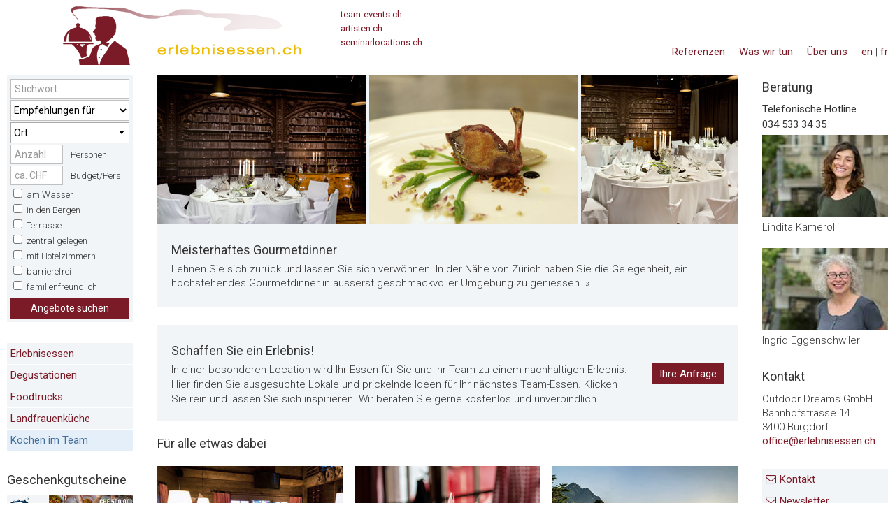

--- FILE ---
content_type: text/html;charset=UTF-8
request_url: https://www.erlebnisessen.ch/?CFID=17213491&CFTOKEN=1c2133e043705b0e-1FF44642-E950-EDF9-194EA2C9FD3C680A
body_size: 12004
content:


<!DOCTYPE html>
<!--[if lt IE 7]>      <html class="no-js lt-ie9 lt-ie8 lt-ie7 lang="de""> <![endif]-->
<!--[if IE 7]>         <html class="no-js lt-ie9 lt-ie8 lang="de""> <![endif]-->
<!--[if IE 8]>         <html class="no-js lt-ie9 lang="de""> <![endif]-->
<!--[if gt IE 8]><!--> <html class="no-js" lang="de"> <!--<![endif]-->

	<head>
		
		
		<meta charset="utf-8">
		<meta name="viewport" content="width=device-width, initial-scale=1.0, user-scalable=yes">
		<title>Erlebnisessen - Erlebnisgastronomie,Weihnachtsessen,Geburtstagsfeste</title>
		<meta name="mobile-web-app-capable" content="yes" />
		<meta name="apple-mobile-web-app-capable" content="yes" />
		<meta name="apple-mobile-web-app-status-bar-style" content="black" />
		<meta name="apple-mobile-web-app-title" content="Team Events" />
		<meta name="format-detection" content="email=no" />
		<meta name="format-detection" content="telefone=no" />
		
		<meta name="robots" content="noindex,follow,noarchive" />
		
		<meta name="description" content="Hier finden Sie ausgesuchte Lokale und prickelnde Ideen f&uuml;r Ihr n&auml;chstes Team-Essen." />
		<meta name="google-site-verification" content="6iDZ8kGRAt9Z9tPhndU4OBvXKyHaHhJOn_D2vPB3-WE" />
		<meta name="google-site-verification" content="zf39GeeaKHdJKFtLM73ZavoWZlFYuwaEqhj-NdJ1lDY" />
		<meta name="theme-color" content="#436f9a" />
		<meta name="geo.region" content="CH" />
		<meta name="geo.position" content="46.818188;8.227512" />
		<meta name="ICBM" content="46.818188, 8.227512" />

		
			<link rel="shortcut icon" type="image/x-icon" href="/favicon-ee.ico">
		

		
		<link rel="preconnect" href="//fonts.googleapis.com/" />
		<link rel="preconnect" href="//www.google-analytics.com/" />
		<link rel="preconnect" href="//cdnjs.cloudflare.com/" />
		<link rel="dns-prefetch" href="//fonts.googleapis.com/" />
		<link rel="dns-prefetch" href="//www.google-analytics.com/" />
		<link rel="dns-prefetch" href="//cdnjs.cloudflare.com/" />
<script>
		   WebFontConfig = {
			  google: {
				  families: ['Roboto:400,300,100,700,500:latin,latin-ext&display=swap','Oswald:300,400,700:latin-ext&display=swap']  
			  },
			  custom: {
				  families: ['fontawesome','familytimes','turbinado'],
				  urls: ['/0ta/css/font-awesome.min.css']
			  }
			 
		   };
		
		   (function(d) {
			  var wf = d.createElement('script'), s = d.scripts[0];
			  wf.src = '//ajax.googleapis.com/ajax/libs/webfont/1.6.26/webfont.js';
			  wf.async = true;
			  s.parentNode.insertBefore(wf, s);
		   })(document);
		</script>
		<link href="/0ta/manifest.json" rel="manifest" />
		<link href="/0ta/img/apple-icon-114x114-precomposed.png" rel="apple-touch-icon-precomposed" sizes="114x114" />
		<link href="/0ta/img/apple-touch-startup-image-320x460.png" media="(device-width: 320px)" rel="apple-touch-startup-image">
		<link href="/0ta/img/apple-touch-startup-image-640x920.png" media="(device-width: 320px) and (-webkit-device-pixel-ratio: 2)" rel="apple-touch-startup-image">
		<link href="/0ta/img/apple-touch-startup-image-768x1004.png" media="(device-width: 768px) and (orientation: portrait)" rel="apple-touch-startup-image">
		<link href="/0ta/img/apple-touch-startup-image-748x1024.png" media="(device-width: 768px) and (orientation: landscape)" rel="apple-touch-startup-image">
		<link href="/0ta/img/apple-touch-startup-image-1536x2008.png" media="(device-width: 768px) and (orientation: portrait) and (-webkit-device-pixel-ratio: 2)" rel="apple-touch-startup-image">
		<link href="/0ta/img/apple-touch-startup-image-1496x2048.png" media="(device-width: 768px) and (orientation: landscape) and (-webkit-device-pixel-ratio: 2)" rel="apple-touch-startup-image">
		
		<link href="//cdn.jsdelivr.net/npm/flexboxgrid2@7.2.1/flexboxgrid2.min.css" rel="stylesheet">
		
		
		
		
		
			<style type="text/css">
			  @font-face {
				font-family:"familytimes";
				src:url("/0ta/fonts/family-times.woff") format("woff");
				font-display:swap; 
			  }
			</style>
			
			<style type="text/css">
			  @font-face {
				font-family:"turbinado";
				src:url("/0ta/fonts/turbinado-bold.woff") format("woff");
				font-display:swap;
			  }
			</style>
		

		

		
		<link href="/0ta/css/build.css" rel="stylesheet" />
		<link href="/0ta/css/styles_ee.css" rel="stylesheet" media="screen" />
		<link href="/0ta/css/print_new_ee.css" rel="stylesheet" media="print" />
		
		
			<link rel="stylesheet" href="https://cdnjs.cloudflare.com/ajax/libs/Swiper/8.4.5/swiper-bundle.min.css" integrity="sha512-okkLcBJE+U19Dpd0QdHA1wn4YY6rW3CwaxeLJT3Jmj9ZcNSbln/VYw8UdqXRIwLX7J8PmtHs0I/FPAhozFvXKg==" crossorigin="anonymous" referrerpolicy="no-referrer" />
		
		<link href="//cdnjs.cloudflare.com/ajax/libs/featherlight/1.7.1/featherlight.min.css" rel="stylesheet" media="screen" />
		<link href="/0ta/css/tooltip.css" rel="stylesheet" media="screen" />
		

		<link href="/0ta/js/autocomplete/jquery.autocomplete.css" rel="stylesheet" type="text/css" >
		<link href="/0ta/css/select2.min.css" rel="stylesheet" />
		
		

		<script src="/0ta/js/modernizr.2.8.3.js"></script>

	
		<link rel="stylesheet" href="//cdnjs.cloudflare.com/ajax/libs/jquery-typeahead/2.11.0/jquery.typeahead.min.css" />
		
		<link rel="alternate" href="https://www.erlebnisessen.ch" hreflang="de-CH" />
		
		<link rel="alternate" href="https://www.erlebnisessen.ch/fr/" hreflang="fr-CH" />
		
		<link rel="alternate" href="https://www.erlebnisessen.ch/en/" hreflang="en" />
		
		<link rel="canonical" href="https://www.erlebnisessen.ch"/>
		

		<script>
		function setSearchAction(form){
			console.log(1)
			frm = $('#'+form);
			frm.attr('action','');
			var keyword = frm.find('*[name="s"]').val()
			var region = frm.find('*[name="r"]').val()
			var anzahl = frm.find('*[name="a"]').val()
			var e = frm.find('*[name="e"]').val()
			var kat = frm.find('*[name="u"]').val()
			var action='/de/angebote/search_'+kat+'_'+region+'_'+anzahl+'_0_'+keyword+'_'+e+'/';
			frm.attr('action',action)
			$('.sselect').on('select2:select', function (e) {
			  $.get('/0ta/inc/_ajax/setandgetstandortsession.cfm',{
					standortID: region
				},function(ret){
					frm.submit()
				})
			});
		}


		</script>
		
		

	</head>
	
	<body id="home" class="site-ee " >
		
		
			<div id="dimmer"></div>
			<div id="dimmer2">
				
					<table style="height:100%;width:100%;" class="no-print">
					<tr>
						<td style="height:100%;vertical-align:middle;text-align:center;color:white;">
							<i class="fa fa-globe fa-spin fa-3x fa-fw" style="color:white;"></i> <br/>
							Standort wird ermittelt...
						</td>
					</tr>
					</table>
				
			</div>
			<div id="dimmer3">
				<table style="height:100%;width:100%;" class="no-print">
				<tr>
					<td style="height:100%;vertical-align:middle;text-align:center;color:white;">
						<i class="fa fa-spinner fa-spin fa-3x fa-fw" style="color:white;"></i><br/><br/>
						Gutscheine werden erstellt. Bitte haben Sie etwas Geduld...
					</td>
				</tr>
				</table>
			</div>
			
			<div class="mobileHeader">
				<div class="mobileGrid">
					<a href="/" title="" class="ajax" data-ajaxurl="ajax/home.html" data-targetid="home" data-targettitle="Startseite">
						
							<img src="/0ta/img/logo_ee_tablet.jpg" width="403" height="65"  class="mobile phone-no" alt="Erlebnisessen">
						
					</a>
					<div class="phone">
						<a href="/" title="" class="ajax" data-ajaxurl="ajax/home.html" data-targetid="home" data-targettitle="Startseite" style="font-family: 'TradeGothic LT Extended';color: #7b1b27;font-weight:bold;letter-spacing:1px;font-size:14px;line-height:30px;">
							
								erlebnisessen.ch
							
						</a>
					</div>
				</div>
				<div class="mobileGridRight mobile-nav">
					<i class="fa fa-bars fa-2x"></i>
				</div>
				<form name="fSearchMain" id="fSearchMain" action="/index.cfm"  method="POST">
					<input name="s" id="SucheStichwort" placeholder="Stichwort" type="text" value="">
					<input type="hidden" name="u" value="0">
					<input type="hidden" name="e" value="0">
					<input type="hidden" name="r" value="0">
					<input type="hidden" name="a" value="0">
					<input type="hidden" name="nav" value="121">
					<input type="hidden" name="sSearch" value="">
					<input type="hidden" name="l" value="0">
					<button type="submit" class="btn-blue">
						<i class="fa fa-arrow-right"></i>
					</button>
				</form>
				<div class="mobile-sub-header phone mobile">
					
					<div class="beratungstoggler" style="float:left;">
						<strong>Beratung</strong> 034 533 34 35
					</div>
				</div>
			</div>
			<div class="printHeader">
				<img width="403" height="65" src="/0ta/img/erlebnisessen3.gif" alt="Erlebnisessen" >
			</div>
			<div class="desktopHeader">
				<div class="grid" style="display:flex;align-items:end;">

						<a href="/" title="Startseite"  class="ajax" data-ajaxurl="ajax/home.html" data-targetid="home" data-targettitle="Startseite" style="display:inline-block;">
							<h1 class="logo" >Hier finden Sie ausgesuchte Lokale und prickelnde Ideen f&uuml;r Ihr n&auml;chstes Team-Essen.</h1>
						</a>
						<div class="partner-links" style="padding-top:0;padding-bottom:0px;">
							
							<small>
							<a href="https://www.team-events.ch/de/" title="team-events.ch" target="_blank">team-events.ch</a><br>
							<a href="https://www.artisten.ch/de/" title="artisten.ch" target="_blank">artisten.ch</a><br>
							<a href="https://www.seminarlocations.ch/de/" title="seminarlocations.ch" target="_blank">seminarlocations.ch</a>
							</small>
							
						</div>

				</div>
				<nav class="gridright servicenav">
					
					

<ul class="mobile">

	
			<li><a href="/de/kontakt/" title="Kontakt" class="ajax" data-ajaxurl="ajax/page.html" data-targetid="page" data-targettitle="Kontakt"> Kontakt </a> </li>
			<li class="no-mobile"><a href="/de/newsletter-bestellen/" title="Newsletter" class="ajax" data-ajaxurl="ajax/page.html" data-targetid="page" data-targettitle="Newsletter"> Newsletter </a> </li>
			
			<li><a href="/de/referenzen/" title="Referenzen" class="ajax" data-ajaxurl="ajax/testimonials.html" data-targetid="page" data-targettitle="Referenzen"> Referenzen </a> </li>
		

</ul>

<div class="clear"></div>



	<ul>
		<li class="desktop no-mobile">
			
		</li>

		<li class="desktop no-mobile">
			
			<a title="English" href="/en/">en</a> | <a title="Français" href="/fr/">fr</a> 
		</li>
		

		
			<li class=" nav ">
				<a href="/de/ueber-uns/" title="Über uns" class="ajax" data-targetid="page" data-targettitle="Über uns">Über uns </a>
			</li>
		
			<li class=" nav ">
				<a href="/de/was-wir-tun/" title="Was wir tun" class="ajax" data-targetid="page" data-targettitle="Was wir tun">Was wir tun </a>
			</li>
		
			<li class=" nav no-mobile">
				<a href="/de/referenzen/" title="Referenzen" class="ajax" data-targetid="page" data-targettitle="Referenzen">Referenzen </a>
			</li>
		

		
	</ul>



					<div class="clear"></div>
					<div class="mobile beratungstoggler">
						<strong>Beratung</strong> <br>
						034 533 34 35
					</div>
				</nav>
				<div class="clear"></div>
			</div>
			
			
			

			<div class="wrapper">
				
				
						<aside class="grid leftFixedWidth sticky" style="right: -320px;">
							

<div class="mobileClose2"> <i class="fa fa-close fa-2x"></i> </div>


		<article class="sidebar-element phone-no">
			<div class="well-light">	
				<form method="POST" action="/index.cfm" id="fSearchMain2" name="fSearchMain">
					<table>
					<tbody>
					<tr>
						<td style="padding-bottom:0px">
							<table>
							<tbody>
							<tr>
								<td colspan="2">
																	
										<input type="text" autocomplete="off" class="suchfeld w100 " placeholder="Stichwort" name="s" id="SucheStichwort" value="">
									
								</td>
							</tr>
							<tr>
								<td colspan="2">
									<select class="changed w100 " name="u" id="SucheKategorie">
										<option value="0">Empfehlungen f&uuml;r</option>
										
											<option value="0">---------------</option>
											
												<option value="u-78">Erlebnisessen</option>
											
												<option value="u-79">Degustationen</option>
											
												<option value="u-81">Foodtrucks</option>
											
												<option value="u-83">Landfrauenküche</option>
											
										<option value="0">---------------</option>
										
												<option value="e-12">Hüttengaudi</option>
											
												<option value="e-13">Fondueplausch oder Racletteabend</option>
											
												<option value="e-11">Sommerfeste</option>
											
												<option value="e-14">Grillfeste</option>
											
												<option value="e-3">Polterabende</option>
											
												<option value="e-2">Weihnachtsessen</option>
											
									</select>
								</td>
							</tr>
							
							<tr>
								<td colspan="2">
									
		
									<select class="sselect w100" name="r">
										<option value="0">Ort</option>
									</select>
								</td>
							</tr>
							
							<tr>
								<td colspan="2">
									<input type="number" min="0" step="1" class="suchfeld " placeholder="Anzahl" value="" name="a" id="SucheAnzahl">
									&nbsp;Personen
								</td>
							</tr>
							
								<tr>
									<td colspan="2">
										<input type="number" min="0" step="1" class="" name="c" placeholder="ca. CHF" value="" style="width:75px" id="SucheBudget">
										&nbsp;Budget/Pers.
									</td>
								</tr>
								<tr>
									<td colspan="2">
										
											<input type="checkbox" class="suchfeld" name="tt" value="1"> am Wasser<br>
										
											<input type="checkbox" class="suchfeld" name="tt" value="9"> in den Bergen<br>
										
											<input type="checkbox" class="suchfeld" name="tt" value="7"> Terrasse<br>
										
											<input type="checkbox" class="suchfeld" name="tt" value="3"> zentral gelegen<br>
										
											<input type="checkbox" class="suchfeld" name="tt" value="4"> mit Hotelzimmern<br>
										
											<input type="checkbox" class="suchfeld" name="tt" value="5"> barrierefrei<br>
										
											<input type="checkbox" class="suchfeld" name="tt" value="6"> familienfreundlich<br>
										
									</td>
								</tr>
							
							<tr>
								<td class="right" colspan="2" style="padding-bottom:0px"><input type="hidden" value="121" name="nav">
									<button type="Submit" class="btn-blue w100" name="sSearch" style="margin-top:3px">Angebote suchen</button>
								</td>
							</tr>
							</tbody>
							</table>
						</td>
					</tr>
					</tbody>
					</table>
				</form>
			</div>	
		</article>
	


<article class="sidebar-element mobile phone w100">
	<h2>Sprache</h2>
	<div class="well-light nopadding">
		
			<ul>
				
					<li>
						
							<a href="/en/">English</a>
						
					</li>
				
					<li>
						
							<a href="/fr/">Français</a>
						
					</li>
				
			</ul>
		
	</div>
</article>

<article class="sidebar-element phone w100">
	<div class="well-white">
		
			<ul>
				
					<li>
						<a href="/de/ueber-uns/" title="Über uns" class="ajax " data-ajaxurl="ajax/page.html" data-targetid="page"> Über uns </a>
					</li>
				
					<li>
						<a href="/de/was-wir-tun/" title="Was wir tun" class="ajax " data-ajaxurl="ajax/page.html" data-targetid="page"> Was wir tun </a>
					</li>
				
					<li>
						<a href="/de/referenzen/" title="Referenzen" class="ajax " data-ajaxurl="ajax/page.html" data-targetid="page"> Referenzen </a>
					</li>
				
				<li>
					<a href="/de/newsletter-bestellen/" title="Newsletter " class="ajax " data-targetid="page"> Newsletter  </a>
				</li>
				
				<li>
					<a href="/de/geschenkgutscheine/" title="Geschenkgutscheine" class="ajax " data-targetid="page"> Geschenkgutscheine </a>
				</li>
				
				<li>
					<a href="/de/disclaimer/" title="Disclaimer" class="ajax " data-targetid="page"> Disclaimer </a>
				</li>
			</ul>
		
	</div>
</article>



<article class="sidebar-element">

	<div class="well-light nopadding">
		<div class="well-light nopadding navov" data-nav="Erlebnisessen,Degustationen,Foodtrucks,Landfrauenküche,">
			<ul>

				
						<li >
							<a class="ovpages" data-targetid="angebot" title="Erlebnisessen" href="/de/angebote/erlebnisessen/">
								Erlebnisessen
							</a>
						</li>
					
						<li >
							<a class="ovpages" data-targetid="angebot" title="Degustationen" href="/de/angebote/degustationen/">
								Degustationen
							</a>
						</li>
					
						<li >
							<a class="ovpages" data-targetid="angebot" title="Foodtrucks" href="/de/angebote/foodtrucks/">
								Foodtrucks
							</a>
						</li>
					
						<li >
							<a class="ovpages" data-targetid="angebot" title="Landfrauenküche" href="/de/angebote/landfrauenkueche/">
								Landfrauenküche
							</a>
						</li>
					
							<li class="telink">
							<a class="ovpages" data-targetid="angebot" title="Kochen im Team" href="http://www.team-events.ch/de/angebote/teamkochen/" target="_blank" style="color:#436f9a;">
								Kochen im Team
							</a>
						</li>
						
			</ul>
		</div>
	</div>
</article>


	<article class="sidebar-element">
		
		<div class="well-light nopadding">
			<ul>
				
	
			</ul>
		</div>
	</article>
	

	
	
	
		
		
					<div class="sidebar-element ">
						<h2>Geschenkgutscheine</h2>
						<figure>
							<a href="/de/geschenkgutscheine/" title="Geschenkgutscheine bestellen">
								
								<img alt="Geschenkgutscheine bestellen" class="w100" src="/0ta/img/nav/geschenkgutscheine180-ee.jpg">
								
								
							</a>
						</figure>
					</div>
				
						</aside>
					

					<section class="grid lightbox hidden">
						<article id="recommendFavorites" class="relative"></article>
						<article id="requestFavorites" class="relative"></article>
					</section>

					<section class="grid main" style="display: block;">
						
						<div class="desktop mobile phone">
							

<div  style="background-color:##f2f5f8;">


		<div id="header-wrapper">
	
	
	<style>
		.swiper-button-next:after,
		.swiper-button-prev:after {
			color: white;
			font-family: 'FontAwesome';
   			font-size: 25px;
			line-height:unset;
			
			background: #EFBB29;
			
   			border-radius: 100%;
   			border: 2px solid white;
		}
		.swiper-button-next:after, .swiper-rtl .swiper-button-prev:after {
			content: '\f0a9';
		}
		.swiper-button-prev:after, .swiper-rtl .swiper-button-next:after {
			content: '\f0a8';
		}
		.swiper-button-next:after,
		.swiper-button-prev:after {
			content:inherit;
		}
	</style> 
	
	<header data-targetid="angebot" data-ajaxurl="ajax/fulloffer.html" class="ajax" id="mainSection" onclick="location.href='/de/angebote/erlebnisessen/spezielles-gourmetdinner-zuerich-buchen/';" data-more="1835,1595,1056,4167,1657,1289,2053,1452,2017,1987,6645,6905,6983,1843,6366,6813,1180,6393,6226,6302,6200,6642,1613,1603,1636,1151,1609,1302,1446,1293,6616,6868,6286,1623,6356,1429,1592,6199,6383,6626,6194,6776,6203,6653,1848,1621,1599,6619,878,2028,6953,6825,1992,6617,1831,6371,4170,2041,1939,1375,6544,1757,2005,1741,6712,779,6522,1646,6328,1604,6524">
		
			<div class="swiper-container swiper" style="padding:0;width:auto;">
				<div class="swiper-wrapper">
					<div class="swiper-slide w33" style="padding:0;width:auto;margin-right:5px;">
						<img src="/uploads/img/298/spezielles-gourmetdinner-zuerich-buchen-1603.jpg" alt="Meisterhaftes Gourmetdinner" title="" style="height:213px;width:auto;" width="298" height="213">
					</div>
					<div class="swiper-slide w33" style="padding:0;width:auto;margin-right:5px;"><img src="/uploads/img/298/spezielles-gourmetdinner-zuerich-buchen-1603-8.jpg" alt="Meisterhaftes Gourmetdinner" title="" width="298" height="213"></div>
					<div class="swiper-slide w33" style="padding:0;width:auto;margin-right:5px;"><img src="/uploads/img/298/spezielles-gourmetdinner-zuerich-buchen-1603-2.jpg" style="height:213px;width:auto;" alt="Meisterhaftes Gourmetdinner" title="" width="298" height="213"></div>
					
				</div>
				
			</div>
		

	</header>
	
	
	<a data-targetid="angebot" style="padding:20px;min-height:110px;" class="well-light white overview-elem main-offer" title="zum Programm: Meisterhaftes Gourmetdinner" href="/de/angebote/erlebnisessen/spezielles-gourmetdinner-zuerich-buchen/">
		<h2>
			Meisterhaftes Gourmetdinner
		</h2>
		<p>
			Lehnen Sie sich zurück und lassen Sie sich verwöhnen. In der Nähe von Zürich haben Sie die Gelegenheit, ein hochstehendes Gourmetdinner in äusserst geschmackvoller Umgebung zu geniessen.&nbsp;&raquo;
		</p>
	</a>
		
	
		</div>
	

</div>



<div class="phone" style="width:100%;">
	
		
		<form method="post" action="/index.cfm" id="fSearchMain3" name="fSearchMain" onchange="setSearchAction('fSearchMain3');" style="margin-bottom:10px;display:none;">
			<input type="hidden" name="s" value="*" />
			<input type="hidden" name="a" value="0" />
			<input type="hidden" name="u" value="0" />
			<input type="hidden" name="e" value="0" />
			<select class="sselect w100" name="r">
				<option value="0">Ihr Standort. Z.B. Z&uuml;rich</option>
			</select>
		</form>
	
			<button onclick="location.href='/de/angebote/erlebnisessen/';void(0);" data-targetid="angebot" class="btn-blue ajax">Erlebnisessen <span>172 Angebote</span></button>
		
			<button onclick="location.href='/de/angebote/degustationen/';void(0);" data-targetid="angebot" class="btn-blue ajax">Degustationen <span>22 Angebote</span></button>
		
			<button onclick="location.href='/de/angebote/foodtrucks/';void(0);" data-targetid="angebot" class="btn-blue ajax">Foodtrucks <span>65 Angebote</span></button>
		
			<button onclick="location.href='/de/angebote/landfrauenkueche/';void(0);" data-targetid="angebot" class="btn-blue ajax">Landfrauenküche <span>5 Angebote</span></button>
		
				<button style="background:#436f9a !important;color: #e5effa !important;" class="btn-blue ajax" onclick="window.open('http://www.team-events.ch/de/angebote/teamkochen/');">
					Kochen im Team
				</button>
			


</div>

<div style="margin-top:20px;" class="grid-wrapper  reverse">
	

<style>
footer{margin-top:0;}
	.grid-wrapper .thema:nth-last-child(-n+3){
		margin-bottom:0 !important;	
	}
	div[class*='col-'] div.box{
		
		overflow:hidden;
		transition:all 0.3s ease-in-out;
		padding-bottom:0px;
		position:relative;
		font-family: 'turbinado', cursive;
		
	}
	div[class*='col-'] div.box img{
		filter:grayscale(0.3);
		transition:all 0.1s ease-out;
	}
	
	div[class*='col-'] div.box:hover h3 {
		/*font-size:1.5rem !important;*/
		color:white !important;
	}
	
	div[class*='col-'] div.box:hover img{
		transform:scale(1.2);
		filter:grayscale(0);
	}
	
	div[class*='col-'] div.box div{
		padding:50px 15px 8px 15px;	
		text-align:center;	
		width:100%;
		
		position:absolute;
		bottom:0;
		z-index:0;
		background-image: linear-gradient(rgba(0,0,0,0),rgba(0,0,0,0.6));
	}
	
	div[class*='col-'] div.box div h3{
		margin:0;
		line-height:1.1;
		letter-spacing:2px;
		font-size:2rem !important;
		color:#fff !important;
	}
	
	div[class*='col-'] div.box.colored{
		background:#f2f5f8;
		color:#436f9a;
		
	}
	
	div[class*='col-'] div.box.colored a,
	div[class*='col-'] div.box a:hover{
		color:#fff !important;
		text-decoration:underline;
	}
	
	div[class*='col-'] div.box .home-elem{
		margin:0 !important;
		
	}
	
	div[class*='col-'] div.box.center{
		text-align:center;
		display:flex;	
		align-items:center;
		justify-content:center;
	}
	.thema:hover .box{
		
	}
	
	.thema:hover .box a{
		color:#fff !important;	
	}
</style>



	
	<div style="clear:both;">
		
		<div style="display:flex;line-height:1.4;align-items:center;font-size:1.3rem;margin-bottom:20px;background:#f2f5f8;padding:20px 20px;justify-content:space-between;">
			
			
			
			<div style="padding-right:30px;">
				<h2 style="margin:5px 0 5px 0;">Schaffen Sie ein Erlebnis!</h2>
				<div style="font-size:15px;">In einer besonderen Location wird Ihr Essen für Sie und Ihr Team zu einem nachhaltigen Erlebnis. Hier finden Sie ausgesuchte Lokale und prickelnde Ideen für Ihr nächstes Team-Essen. Klicken Sie rein und lassen Sie sich inspirieren. Wir beraten Sie gerne kostenlos und unverbindlich.</div>
				
			</div>
			
			<div style="text-align:right;white-space:nowrap">
				
					
				<a class="btn-blue" style="color:white;font-size:15px;" href="/de/anfrage/">Ihre Anfrage</a>
			</div>
			
		</div>
		
	</div> 



<h2 style="line-height:1.4;">F&uuml;r alle etwas dabei</h2>

<div class="row" style="padding-top:10px;margin-bottom:20px">
	
			
				<div class="col-md-4 col-sm-6 thema " style="margin-bottom:20px !important;;">
					<div class="box">
						<a href="/de/angebote/hüttengaudi/">
							<img src="/uploads/THEE/img/Bild_1.jpg" style="width:100%;display:block;" alt="Hüttengaudi" width="298" height="213" />
							<div>
								<h3 style="margin:0;">Hüttengaudi</h3>
							</div>
						</a>
					</div>
				</div>
				
			
				<div class="col-md-4 col-sm-6 thema " style="margin-bottom:20px !important;;">
					<div class="box">
						<a href="/de/angebote/fondueplausch-oder-racletteabend/">
							<img src="/uploads/THEE/img/Fondue.jpg" style="width:100%;display:block;" alt="Fondueplausch oder Racletteabend" width="298" height="213" />
							<div>
								<h3 style="margin:0;">Fondueplausch oder Racletteabend</h3>
							</div>
						</a>
					</div>
				</div>
				
			
				<div class="col-md-4 col-sm-6 thema " style="margin-bottom:20px !important;;">
					<div class="box">
						<a href="/de/angebote/sommerfeste/">
							<img src="/uploads/THEE/img/Bild1.jpg" style="width:100%;display:block;" alt="Sommerfeste" width="298" height="213" />
							<div>
								<h3 style="margin:0;">Sommerfeste</h3>
							</div>
						</a>
					</div>
				</div>
				
			
				<div class="col-md-4 col-sm-6 thema " style="margin-bottom:20px !important;;">
					<div class="box">
						<a href="/de/angebote/grillfeste/">
							<img src="/uploads/THEE/img/Grill.jpg" style="width:100%;display:block;" alt="Grillfeste" width="298" height="213" />
							<div>
								<h3 style="margin:0;">Grillfeste</h3>
							</div>
						</a>
					</div>
				</div>
				
			
				<div class="col-md-4 col-sm-6 thema thidden" style="margin-bottom:20px !important;;">
					<div class="box">
						<a href="/de/angebote/polterabende/">
							<img src="/uploads/THEE/img/Polterabend.jpg" style="width:100%;display:block;" alt="Polterabende" width="298" height="213" />
							<div>
								<h3 style="margin:0;">Polterabende</h3>
							</div>
						</a>
					</div>
				</div>
				
			
				<div class="col-md-4 col-sm-6 thema thidden" style="margin-bottom:20px !important;;">
					<div class="box">
						<a href="/de/angebote/weihnachtsessen/">
							<img src="/uploads/THEE/img/Weihnachtsdinner.jpg" style="width:100%;display:block;" alt="Weihnachtsessen" width="298" height="213" />
							<div>
								<h3 style="margin:0;">Weihnachtsessen</h3>
							</div>
						</a>
					</div>
				</div>
				
</div> 


</div>
	
						</div>
					</section>
					
					
						<aside class="grid rightFixedWidth sticky" style="right: -320px;">
							
	<div class="mobileClose mobile phone">
		<i class="fa fa-close fa-2x"></i>
	</div>
	<div id="sidebar-wrapper">
		
			<div id="offerSidebar" class="sidebar-element" style="display: none;">
				
			</div>
		
		
		<div >
			<div class="sidebar-element favorites" style="display:none;">
				
			</div>
		</div>
		<div class="sidebar-element">
			<div class="" style="margin-top:5px;">
				<h2>Beratung</h2>
				
				
				
				
					<h3>Telefonische Hotline</h3>
					<p>
						<a href="tel:0041345333435" style="color:#333;"><strong>034 533 34 35</strong></a>
					</p>
					<img class="w100" alt="Lindita Kamerolli" src="/uploads/verm/img/Lindita_klein1.jpg" width="180" height="117">
					Lindita Kamerolli<br/><br/>
					
					<img class="w100" alt="Ingrid Eggenschwiler" src="/uploads/verm/img/Ingrid_klein1.jpg" width="180" height="117">
					Ingrid Eggenschwiler<br/>
					
			</div>
		</div>
		<div class="sidebar-element"> </div>
		<div class="sidebar-element">
			<h2>Kontakt</h2>
			<p>
				Outdoor Dreams GmbH<br>
				Bahnhofstrasse 14<br>
				3400 Burgdorf<br/>
				<a data-a="office" data-d="erlebnisessen.ch"></a>
			</p>
		</div>
		
		
		
		
			<div class="sidebar-element">
				<div class="well-light nopadding">
					<ul>
						
						<li data-icon="&#xf003">
							<a data-targetid="page" class="ajax" title="Kontakt" href="/de/kontakt/">Kontakt</a>
						</li>
						<li data-icon="&#xf003">
							<a data-targetid="page" class="ajax" title="Newsletter " href="/de/newsletter-bestellen/">Newsletter </a>
						</li>
					</ul>
				</div>
			</div>
	
			
	</div>

						</aside>
					
					<div class="clear"></div>
				
					<footer class="phone mobile no-print">
						&copy; Outdoor Dreams GmbH 2026 <br class="no-mobile phone">
						<a data-targetid="page" data-ajaxurl="ajax/page.html" class="ajax" title="Kontakt" href="/de/kontakt/">Kontakt</a>   |
						<a data-targetid="page" data-ajaxurl="ajax/page.html" class="ajax" title="Disclaimer" href="/de/disclaimer/">Disclaimer</a> |
						
							<a href="http://www.team-events.ch/de/" target="_blank" title="artisten.ch">team-events.ch</a> |
						
						<a href="http://www.seminarlocations.ch/de/" target="_blank" title="seminarlocations.ch">seminarlocations.ch</a>
					</footer>
					<footer class="desktop phone-no no-print">
						
							<div class="grid leftFixedWidth" style="right: -320px;">&nbsp;</div>
						
						<div class="grid main">

							<div class="grid main-sub-left padding" style="padding-left:0;">
								&copy; Outdoor Dreams GmbH 
								
									| erlebnisessen.ch
									
								<a data-targetid="page" class="ajax" title="Kontakt" href="/de/kontakt/">Kontakt</a>   |
								<a data-targetid="page" class="ajax" title="Disclaimer" href="/de/disclaimer/">Disclaimer</a>
								
							</div>
							<div id="listeallerangebote" class="grid main-sub-right padding">
								
								<a data-targetid="page" class="ajax" title="Liste aller Angebote" href="/de/alle-angebote/?alleangebote=1">Liste aller Angebote</a>
							</div>
							<div class="clear"></div>

						</div>
						<div class="grid rightFixedWidth" style="right: -320px;">&nbsp;</div>
						<div class="clear"></div>
					</footer>

					<div class="mobile phone favoritesFooter no-print" >
						<a class="requestFavorites" href="javascript:void(0);" data-cftoken="CFID=154028864&CFTOKEN=d42f3f10a22b4c7c-87FD2D38-ABC0-4CD7-A2006D1CBA26D01C&nav=2">
							<span>0</span> Angebot<em></em> im Warenkorb
						</a>
						<br>
						<a class="requestFavorites" title="Offerten anfordern" data-cftoken="CFID=154028864&CFTOKEN=d42f3f10a22b4c7c-87FD2D38-ABC0-4CD7-A2006D1CBA26D01C&nav=2" href="javascript:void(0);">Offerten anfordern</a> |
						
						<a class="delFavorites" title="Warenkorb leeren" href="javascript:void(0);" data-cftoken="CFID=154028864&CFTOKEN=d42f3f10a22b4c7c-87FD2D38-ABC0-4CD7-A2006D1CBA26D01C&nav=2">Warenkorb leeren</a>
					</div>

					<div class="printFooter">
						&copy; Outdoor Dreams GmbH | Bahnhofstrasse 14 | 3400 Burgdorf | 034 533 34 35 | <span data-a="office" data-d="erlebnisessen.ch"></span>  <br/>
						Besuchen Sie uns auf team-events.ch | artisten.ch | seminarlocations.ch
					</div>

				
			</div>
		

		<table id="loader" class="phone mobile no-mobile full-height-table">
		<tr>
			<td>
				<img src="/0ta/img/spinner.gif" alt="Team Events" width="16" height="16" />
			</td>
		</tr>
		</table>

		<noscript>
			<table class="full-height-table">
			<tr>
				<td>
					<img src="/0ta/img/team-events.gif" alt="Team Events" />
					<br/><br/>
					<h2>Kein Javascript aktiviert</h2>
					<h3>
						Bitte schalten Sie Javascript ein oder verwenden Sie einen javascript-fähigen Browser.<br/>
						Vielen Dank für Ihr Verständnis
					</h3>
				</td>
			</tr>
			</table>
		</noscript>

		<!--[if lt IE 8]>
			<div id="legacy-browsers">
				<table class="full-height-table">
				<tr>
					<td>
						<img src="/0ta/img/team-events.gif" alt="Team Events" />
						<br/><br/>
						<h2>Veralteter Browser</h2>
						<h3>
							Sie verwenden einen alten Internet Explorer
						</h3>
					</td>
				</tr>
				</table>
			</div>
		<![endif]-->

		
		<script src="/0ta/js/build.js"></script>
		<script src="https://cdnjs.cloudflare.com/ajax/libs/jquery-form-validator/2.3.79/jquery.form-validator.min.js"></script>
		
			<script src="https://cdnjs.cloudflare.com/ajax/libs/Swiper/8.4.5/swiper-bundle.min.js" integrity="sha512-wdUM0BxMyMC/Yem1RWDiIiXA6ssXMoxypihVEwxDc+ftznGeRu4s9Fmxl8PthpxOh5CQ0eqjqw1Q8ScgNA1moQ==" crossorigin="anonymous" referrerpolicy="no-referrer"></script>
		
		<script src="/0ta/js/jquery.move.js"></script>
		<script src="/0ta/js/jquery.swipe.js"></script>
		<script src="/0ta/js/audio.min.js"></script>
		<script src="/0ta/js/cookie.js"></script>
		<script src="/0ta/js/autocomplete/jquery.autocomplete.js"></script>
		<script src="/0ta/js/select2.min.js"></script>
		<script src="/0ta/js/i18n/de.js"></script>
		<script src="/0ta/js/autolink.js"></script>
		<script src="//cdnjs.cloudflare.com/ajax/libs/featherlight/1.7.1/featherlight.min.js"></script>
		
		
		
		<script type="text/javascript">
			var translate = [];
			translate['keinevorgemerktenevents'] = 'Warenkorb ist leer';
			translate['zufavoritenhinzugefuegt'] = 'Erfolgreich in den Warenkorb gelegt';
			translate['ausfavoritenentfernt'] = 'Erfolgreich aus dem Warenkorb entfernt';
			translate['favoritenerfolgreichgeloescht'] = 'Warenkorb ist leer';
			translate['bestendank'] = 'Besten Dank!';
			translate['bestaetigunggutscheinscreen'] = 'Wir haben Ihre Gutscheinbestellung soeben per E-Mail best&auml;tigt.';
			translate['fehlerjs'] = 'Fehler aufgetreten. &Uuml;berpr&uuml;fen Sie die get&auml;tigten Angaben und versuchen Sie es erneut.';
			translate['gpserror_1'] = 'Standortabfrage nicht freigegeben oder GPS ausgeschaltet.<br/>&Uuml;berpr&uuml;fen Sie Ihre Website Einstellungen oder versuchen Sie es &uuml;ber die Orts-Suche.';
			translate['gpserror_2'] = 'Standortdaten sind nicht verf&uuml;gbar.<br/>Versuchen Sie es &uuml;ber die Orts-Suche.';
			translate['gpserror_3'] = 'Die Standortabfrage dauerte zu lange.<br/>Versuchen Sie es &uuml;ber die Orts-Suche.';
			translate['gpserror_4'] = 'Unbekannter Fehler.<br/>Versuchen Sie es &uuml;ber die Orts-Suche.';
			translate['gpserror_5'] = 'Beim Aufl&ouml;sen des Ortes ist ein Fehler aufgetreten.';
			translate['gpsermittelterort'] = 'Ermittelter Ort: <strong>xxx</strong><br/>Resultate werden geladen...';
			translate['gpswirdermittelt'] = 'Standort wird ermittelt...';
			translate['notfound'] = 'Mit Ihren Suchkriterien konnten wir keine Angebote zu [xxx] finden';
			translate['sure'] = 'Sind Sie sicher? Alle Angebote werden aus dem Warenkorb entfernt.';
			translate['keinterminkommentar'] = 'Kommentar zum Termin wird wieder gel&ouml;scht. Weiter mit fixem Datum?';
			translate['ortermittelt'] = 'Ort wird ermittelt...';
			var langlong = 'de';
			var standort = '';
			var site = 'ee';
			var apage = 'angebote';
			var lang = 'd';
			var frontOffice = -4; 
			var preview = false; 
		</script>
		<script src="/0ta/js/scripts.min.js?token=1768896952045"></script>
		
		
		
		<script src="//cdnjs.cloudflare.com/ajax/libs/jquery-typeahead/2.11.0/jquery.typeahead.min.js"></script>	
		<script src="/0ta/js/preview.scripts.min.js"></script>
		
			<script>function init(){}</script>
			<script src="//maps.googleapis.com/maps/api/js?key=AIzaSyCHStMdZdrv96z-gM4Y5CedAE8inbPyG0E&libraries=geometry&callback=init" async defer></script>
		
		<a id="bottom"></a>
		
		
			<script type=application/ld+json>
			[{
				"@context": "https://schema.org",
				"@type": "WebSite",
				"url": "https://www.erlebnisessen.ch/",
				"potentialAction": {
					"@type": "SearchAction",
					"target": "https://www.erlebnisessen.ch/de/angebote/?s={search_term_string}",
					"query-input": "required name=search_term_string"
				}
			}]
			</script>
			<script type="application/ld+json">
			{
			  "@context": "https://schema.org",
			  "@type": "Organization",
			  "url": "https://www.erlebnisessen.ch",
			  "logo": "https://www.erlebnisessen.ch/0ta/img/artisten-ch2.gif"
			}
			</script>
			
		
		<link href="/0ta/js/autocomplete/jquery.autocomplete.css" rel="stylesheet" type="text/css" >
		<link href="/0ta/css/select2.min.css" rel="stylesheet" />
	</body>

</html>


--- FILE ---
content_type: text/css
request_url: https://www.erlebnisessen.ch/0ta/css/styles_ee.css
body_size: 11913
content:
/* http://meyerweb.com/eric/tools/css/reset/ 
   v2.0 | 20110126
   License: none (public domain)
*/

video::-webkit-media-controls-fullscreen-button {}

html, body, div, span, applet, object, iframe,
h1, h2, h3, h4, h5, h6, p, blockquote, pre,
a, abbr, acronym, address, big, cite, code,
del, dfn, em, img, ins, kbd, q, s, samp,
small, strike, strong, sub, sup, tt, var,
b, u, i, center,
dl, dt, dd, ol, ul, li,
fieldset, form, label, legend,
table, caption, tbody, tfoot, thead, tr, th, td,
article, aside, canvas, details, embed, 
figure, figcaption, footer, header, hgroup, 
menu, nav, output, ruby, section, summary,
time, mark, audio, video {
	margin: 0;
	padding: 0;
	border: 0;
	font-size: 100%;
	font: inherit;
	vertical-align: baseline;
}
/* HTML5 display-role reset for older browsers */
article, aside, details, figcaption, figure, 
footer, header, hgroup, menu, nav, section {
	display: block;
}
body {
	line-height: 1;
}
ol, ul {
	list-style: none;
}
blockquote, q {
	quotes: none;
}
blockquote:before, blockquote:after,
q:before, q:after {
	content: '';
	content: none;
}
table {
	border-collapse: collapse;
	border-spacing: 0;
	width:100%;
}

/* ========== BASICS ============================= */ 

@font-face {
    font-family: 'Trade Gothic LT Std';
    src: url('../fonts/TradeGothicLTStd-BoldExt.eot');
    src: url('../fonts/TradeGothicLTStd-BoldExt.eot?#iefix') format('embedded-opentype'),
        url('../fonts/TradeGothicLTStd-BoldExt.woff2') format('woff2'),
        url('../fonts/TradeGothicLTStd-BoldExt.woff') format('woff'),
        url('../fonts/TradeGothicLTStd-BoldExt.svg#TradeGothicLTStd-BoldExt') format('svg');
    font-weight: bold;
    font-style: normal;
    font-display: swap;
}

@font-face {
    font-family: 'TradeGothic LT Extended';
    src: url('../fonts/TradeGothicLT-Extended.eot');
    src: url('../fonts/TradeGothicLT-Extended.eot?#iefix') format('embedded-opentype'),
        url('../fonts/TradeGothicLT-Extended.woff2') format('woff2'),
        url('../fonts/TradeGothicLT-Extended.woff') format('woff'),
        url('../fonts/TradeGothicLT-Extended.svg#TradeGothicLT-Extended') format('svg');
    font-weight: normal;
    font-style: normal;
    font-display: swap;
}

*{
	box-sizing:border-box;	
}

html,
body{
	min-height:100%;
}

body{
	padding:0;
	margin:0;	
	font-family:'Roboto',helvetica,arial,sans-serif;
	font-weight:300;
	color:#333;
	font-size:15px;
	line-height:135%;
	-webkit-hyphens:auto;
	-moz-hyphens:auto;
	-ms-hyphens:auto;
	hyphens:auto;
	-webkit-overflow-scrolling:touch;

}

b, strong{
	font-weight:400;	
}

.frontoffice{
	color:#7b1b27 !important;	
}


a:link{
	text-decoration:none;
	font-weight:normal;
	color:#7b1b27;
	outline:none;
}

a:visited{
	text-decoration:none;
	font-weight:normal;
	color:#7b1b27;
}

a:hover{
	color:#7b1b27;
}

a:active{
	color:#7b1b27	
}

a.active:link{
	color:#7b1b27 !important;
}

i{
	color:#7b1b27;
}

.xdsoft_disabled_date,
.xdsoft_disabled_date:hover{
	/*background:darkred !important;	
	color:white !important;*/
	text-decoration: line-through;
}

@-webkit-keyframes color_change {
	from { background-color: #f2f5f8; }
	to { background-color: #7b1b27; }
}
@-moz-keyframes color_change {
	from { background-color: #f2f5f8; }
	to { background-color: #7b1b27; }
}
@-ms-keyframes color_change {
	from { background-color: #f2f5f8; }
	to { background-color: #7b1b27; }
}
@keyframes color_change {
	from { background-color: #f2f5f8; }
	to { background-color: #7b1b27; }
}

@-webkit-keyframes color_change2 {
	from { background-color: #7b1b27; }
	to { background-color: #f2f5f8; }
}
@-moz-keyframes color_change2 {
	from { background-color: #7b1b27; }
	to { background-color: #f2f5f8; }
}
@-ms-keyframes color_change2 {
	from { background-color: #7b1b27; }
	to { background-color: #f2f5f8; }
}
@keyframes color_change2 {
	from { background-color: #7b1b27; }
	to { background-color: #f2f5f8; }
}

@-webkit-keyframes color_change3 {
	from { background-color: #7b1b27; }
	to { background-color: #7b1b27; }
}
@-moz-keyframes color_change3 {
	from { background-color: #7b1b27; }
	to { background-color: #7b1b27; }
}
@-ms-keyframes color_change3 {
	from { background-color: #7b1b27; }
	to { background-color: #7b1b27; }
}
@keyframes color_change3 {
	from { background-color: #7b1b27; }
	to { background-color: #7b1b27; }
}

.well{
	background:#7b1b27;
	padding:5px;	
	color:white;
}

.well-light{
	background:#f2f5f8;
	padding:5px;
}

.red{
	color:white;	
	-webkit-animation: color_change 0.5s;
	-moz-animation: color_change 0.5s;
	-ms-animation: color_change 0.5s;
	-o-animation: color_change 0.5s;
	animation: color_change 0.5s;	
	animation-fill-mode: forwards;  	
}

.red a,
.red i{
	color:white;	
}

.redback{
	-webkit-animation: color_change2 0.5s;
	-moz-animation: color_change2 0.5s;
	-ms-animation: color_change2 0.5s;
	-o-animation: color_change2 0.5s;
	animation: color_change2 0.5s;	
	animation-fill-mode: forwards;  	
}

.redback a,
.redback i{
	color:#7b1b27;	
}

.redback2{
	-webkit-animation: color_change3 0.5s;
	-moz-animation: color_change3 0.5s;
	-ms-animation: color_change3 0.5s;
	-o-animation: color_change3 0.5s;
	animation: color_change3 0.5s;	
	animation-fill-mode: forwards;  	
}

.redback2 a,
.redback2 i{
	color:#7b1b27;	
}



.white{
	color:white;	
}

.nopadding{
	padding:0;	
}

#angebot aside #sidebar-wrapper{
	/*padding-top: 65px;	*/
}

aside .sidebar-element{
	margin-bottom:30px;	
}

#sidebar-wrapper .well-light ul > li{
	padding: 5px;
	padding-left: 25px;
	border-bottom: 1px solid white;
	position: relative;
}
#sidebar-wrapper .well-light ul > li:before{
	content: attr(data-icon);
	font-family: FontAwesome;
	position: absolute;
	left: 5px;
	top: 5px;
	color: #7b1b27;
}
#sidebar-wrapper .well-light ul > li.icon-red:before{
	color: rgb(186, 32, 32);
}
#sidebar-wrapper .well-light li.icon-white:before{
	color: #fff;
}

#dimmer,
#dimmer2,
#dimmer3{
	position:fixed;
	top:0;
	bottom:0;
	left:0;
	right:0;
	z-index:9999999;
	background: rgba(0,0,0,0.7);
	display:none;	
	color:white;
	font-weight:bold;
	font-size:18px;
}
#dimmer2 td,
#dimmer3 td{
	padding:15px;
}

figure{
	margin:3px 0 3px 0;	
}

h1.logo{
	font-size:24px;
	line-height:28px;
	font-weight:300;
	margin-top:-10px;	
	margin-bottom:-20px;
	margin-left:80px;	
	background: url("//www.team-events.ch/0ta/img/erlebnisessen3.gif") 0 0 no-repeat;
	float:left;
	text-indent: -9999px;
	width:342px;
	height:100px;
	
}

h1,
.h1{
	font-size:24px;
	line-height:28px;
	font-weight:400;
	margin-bottom:10px;	
}

.main h1,
.main .h1{
	margin-bottom:15px; 
}

h2{
	font-size:18px;
	line-height:24px;
	font-weight:400;
	margin-bottom:10px;		
}

h3{
	font-size:15px;
	line-height:19px;
	font-weight:400;
	margin-bottom:2px;		
}

.hidden{
	display:none;	
}

.relative{
	position:relative; 	
}

p {
    margin-bottom: 5px;
}

/* ================ GRID ======================= */ 



.wrapper,
.desktopHeader{
	min-width:320px;
	max-width:1353px;
	margin:0 auto;	
	padding:10px 10px 0 10px;
	position:relative;
}

.wrapper{
	padding-top:0;	
}

.desktopHeader{
	/*margin-bottom:35px;	*/
	min-height:108px;
}

.w100{
	width:100%;	
}

.grid{
	float:left;	
}

.gridright{
	float:right;	
}

form .w50{
	width:50%	
}

.help-block{
	display:none;	
}

.grid-wrapper .w50{
	width:50%;	
}

.grid-wrapper .w50:first-child{
	width: -webkit-calc(50% - 50px);
	width: -moz-calc(50% - 50px);
	width: calc(50% - 50px);
	margin-right:50px;
}


.grid-wrapper .w66{
	width: -webkit-calc(70% - 20px);
	width: -moz-calc(70% - 20px);
	width: calc(70% - 20px);
	margin-right:20px;
}

.grid-wrapper .w33{
	width: 30%;
}

.grid-wrapper:after{
	content:'';
	display:table;
	clear:both;	
}


.mobileGrid{
	float:left;	
}

.mobileGridRight{
	float:right;	
}

.leftFixedWidth{
	width:180px;

	
}

.rightFixedWidth{
	width:180px;	
	float:right !important;
}

.servicenav{
	width:40%;	
	padding-top:54px;
	padding-bottom:24px;
}

.servicenav ul{
	list-style:none;
	margin:0;
	padding:0;	
}

.servicenav ul li{
	float:right;
	padding-left:20px;	
}

.main,
.lightbox{
	width: -webkit-calc(100% - 430px);
	width: -moz-calc(100% - 430px);
	width: calc(100% - 430px);
	float:left;
	margin-left:35px;
	position:relative;
	margin-bottom:0;
}

body.without-navbar .main, 
body.without-navbar .lightbox {
    width: -webkit-calc(100%);
    width: -moz-calc(100%);
    width: calc(100%);
    margin-left: 0px;
}

header#mainSection .swiper-container{
	height:213px;
	width:2000px;
	overflow:hidden;
	background:##f2f5f8;	
}

header#mainSection .swiper-wrapper,
header#mainSection .swiper-slide{
	height:213px;	
}

header#mainSection .swiper-container.small{
	height:150px;
	width:2000px;
	overflow:hidden;
	background:##f2f5f8;	
}

header#mainSection .swiper-container.small .swiper-wrapper,
header#mainSection .swiper-container.small .swiper-slide{
	height:150px;	
}

#listeallerangebote{
	text-align:right;
	padding-right:0;	
}

#detailblock{
	background:#e2dfdf;
	color:#333;
	font-size:13px;	
}

header{
	background:#f2f5f8;
	/*height:213px;	*/
	overflow:hidden;
	padding-bottom:5px;
	width: -webkit-calc(100%);
	width: -moz-calc(100%);
	width: calc(100%);
}

#home header{
	/*background:#f2f5f8;*/
	cursor:pointer;
}

#home .main-offer{
	display:block;
	border:0;
	position:relative;
	top:-5px;	
}

#home .swiper-slide.w33{
	background:#f2f5f8;	
}

#home .overview-elem h2{
	margin-bottom:5px;
	margin-top:5px;
}

.main-sub-left{
	float:left;
	height:100%;
	width: -webkit-calc(100% - 303px);
	width: -moz-calc(100% - 303px);
	width: calc(100% - 303px);
}

.main-sub-right{
	width:298px;	
	float:right !important;
	height:100%;
}

.reverse .main-sub-left{
	float:right;
	height:100%;
	width: -webkit-calc(100% - 323px);
	width: -moz-calc(100% - 323px);
	width: calc(100% - 323px);
}

.reverse .main-sub-right{
	width:298px;	
	float:left !important;
	height:100%;
}

.main-nav-left{
	float:left;
	width:180px;
	margin-top:30px;
	margin-right:10px;	
}

.main-nav-left ul li{
	padding:0px 0 9px 0;
	border-bottom:1px solid silver;
	margin-bottom:9px;
}

.main-nav-left ul li a{
	display:block;
}

.main-content-right{
	width: -webkit-calc(100% - 245px);
	width: -moz-calc(100% - 245px);
	width: calc(100% - 245px);
}

.clear{
	clear:both;	
}

.padding{
	padding:10px;	
}

.btn{
	background:#7b1b27;
	border-radius:0px;
	box-shadow:none;
	-webkit-box-shadow:none;
	color:white;
	border:0;
	padding:6px 10px;
	text-align:center;	
	cursor:pointer;
	height:30px;
	font-family:'Roboto',Arial, Helvetica, sans-serif;
	font-size:14px;
}

.btn-blue{
	background:#7b1b27;  /* #7b1b27 */
	color:white;
	border-radius:0px;
	box-shadow:none;
	-webkit-box-shadow:none;
	border:0;
	padding:6px 10px;
	text-align:center;	
	cursor:pointer;
	height:30px; 
	font-family:'Roboto',Arial, Helvetica, sans-serif;
	font-size:14px;
}

.btn-blue i,
.btn i{
	color:white;
}

.right-align{
	text-align:right;	
}

.thumbs{
	list-style:none;
	margin:0;
	padding:0;		
	height:30px;
	overflow:hidden;
}

.thumbs li{
	float:left;
	margin-right:5px;
}

.thumbs li:last{
	margin-right:0px;
}

.thumbs li img.w,
.thumbs li img.h{
	height:30px;	
}

.requestOffer{
	width:100%;	
	margin-bottom:5px;
}

.mobile{
	display:none;	
}

.mobile.desktop{
		display:block;	
	}

.phone,
.small-phone{
	display:none;	
}

.mobileHeader{
	display:none;	
	position:fixed;
	left:0;
	top:0;
	right:0;
	padding:10px;
	height:60px;
	z-index:5;
	min-width:320px;
	background:white;
}

.mobileHeader img{
	max-height:40px;
}

.mobileClose{
	display:none;	
	text-align:right;
	padding:5px;
	cursor:pointer;
}

.mobileClose2{
	display:none;	
	text-align:right;
	padding:5px;
	cursor:pointer;
}

.swiper-slide.w33{
	/*width:auto;*/
	/*width: 33.333%;*/
	float:left;	
	padding-right:5px;
	position:relative;
	/*background:#f2f5f8;*/
}

.swiper-slide.w25{
	/*width:auto;*/
	/*width: 25%;*/
	float:left;	
	padding-right:5px;
	position:relative;
	/*background:#f2f5f8;*/
}

.swiper-slide.w75{
	/*width:auto;*/

	float:left;	
	padding-right:5px;
	position:relative;
	/*background:#f2f5f8;*/
}

.swiper-slide.w50{
	/*width:auto;*/

	float:left;	
	padding-right:5px;
	position:relative;
	/*background:#f2f5f8;*/
}

.swiper-slide:last-child{ 
	/*padding:0;*/
	/*background:white !important;*/
}


.swiper-slide img{
	width:calc(100%);
	-webkit-transform-style: preserve-3d;
    transform-style: preserve-3d;
	
}

.swiper-slide .play{
	position:absolute;
	cursor:pointer;
	top:0;
	right:5px;
	left:0;
	bottom:0; 
	
}

.play-video{
	position:absolute;
	top:0;
	right:0;
	left:0;
	bottom:0px; 
	display:none;
}

#tour .play-video{
	bottom:0px; 
}

.play-video{
	/*background:black;	*/
}


.play table{
	height:100%;
	width:100%;	
}

.play table tr td{
	height:100%;
	width:100%;
	vertical-align:middle;	
	text-align:center;
}

.play i{
	color:white !important;	
}


.offer-browser{
	position:relative;
	top:0px;
}

.offer-browser > div{
	margin-bottom:12px;
}

#tour,
#offerform,
#recommend{
	background:#f2f5f8 ;	
}

#offerform,
#recommend{
	margin-bottom:20px;
	padding-top:10px;
}

#offerform h2,
#recommend h2{
	margin-bottom:20px;
}


.right{
	text-align:right;	
}

.btnTour{
	width:100%;
	text-align:left;
	background:#f2f5f8;
	cursor:pointer;	
}

.btnTour i{
	color:white;
}

.close-right{
	position:absolute;
	right:10px;
	top:5px;	
	cursor:pointer;
	z-index: 9999;
}

#tour > div + div{
	width:650px;	
}




.tour-elem{
	float:left;
	width: 298px;
	margin-right: 5px;
	position:relative;
	margin-bottom:0px;
}

.tour-elem-small{
	float:left;
	width: 210px;
	margin-right: 5px;
	position:relative;
	margin-bottom:20px;	
}

.tour-elem-small img{
	max-width: 210px;
}

.normal .tour-elem:nth-child(2n+1){
	clear:both;
}

.pano .tour-elem:nth-child(2n+2){
	clear:both;
}

.pano .tour-elem-pano{
	max-width:600px;
	width:auto;
	margin-bottom:5px;	
	position:relative;
}

.tour-elem-small:nth-child(3n+1){
	clear:both;
}


.tour-caption{
	font-size:14px;
	line-height:18px;
	margin-bottom:20px;	
	
}

.tour-elem .tour-caption,
.tour-elem-pano .tour-caption{
	/*color: white;
	position: absolute;
    padding: 40px 5px 5px 10px;
    bottom: 10px;
    left: 0;
    right: 0;
    background-image: linear-gradient(to top,rgba(0,0,0,0.9) ,rgba(0,0,0,0) );*/
	
}

/*.tour-img img{
	width:100%;	
}*/

.tour-elem .tour-img{
	margin-bottom:5px;
	position:relative;
	text-align:center;
}

.tour-elem-small .tour-img,
.tour-elem-pano .tour-img{
	margin-bottom:5px;
	position:relative;
	text-align:center;
}

.swiper-container{
	cursor:pointer;
}

footer{
	margin-top:20px;
	color:#666;	
	font-size:13px;
}

footer a{
	font-weight:normal;
	font-size:13px;
}

footer .main{
	margin-bottom:0;	
}

.well ul li,
.well-light ul li{
	padding:5px;
	border-bottom:1px solid white;	
}

.well-white ul li{
	padding:5px 0 5px 0;
	border-bottom:1px solid #eee;	
}

.well ul li:last-child,
.well-light ul li:last-child,
.well-white ul li:last-child{
	border-bottom:0;	
}

.well ul li:hover{
	background:#ffffff;
}

.well-light ul li:hover,
.well-light ul li.active{
	background:#e2dfdf !important;
}

.well-light ul li ul li:hover,
.well-light ul li ul li.active{
	background:#ede2bd !important;
}

/*.well-light ul li ul li:hover a,
.well-light ul li ul li.active a{
	color:#ebdcfc !important;
}*/

.well-light ul li:hover a,
.well-light ul li.active a,
.well-light ul li:hover i,
.well-light ul li.active i{
	color:#7b1b27  !important;
}

.well ul li a,
.well-light ul li a,
.well-white ul li a{
	display:block;
}

.well-light ul li.telink{
	background:#e5effa !important;
}

.well-light ul li.telink a{
	color:#436f9a !important;
}

.well-light ul li.telink:hover,
.well-light ul li.telink.active{
	background:#d8e9fb !important;
}

.well-light ul li.telink:hover a,
.well-light ul li.telink a{
	color:#436f9a !important;
}

#notification{
	width:200px;
	padding:10px;
	background:#7b1b27; 
	text-align:center;
	color:white;
	border-radius: 5px;
	position:fixed;
	z-index:5;
	font-weight:500;
}

.fav-thumbs{
	margin-bottom:10px;	
	cursor:pointer;
}

.teblock {
    display: -webkit-flex;
    -webkit-align-items: flex-end;
    display: flex;
    align-items: flex-end;
}

.teblock div {
    width: 50%;
}

.teblock h2 {
    text-align: right;
    margin-bottom: 14px;
}

/* FORMS */

input[readonly],
select[readonly],
textarea[readonly]{
	opacity:0.6;	
}

input[type=text],input[type=date], textarea, input[type=password], input[type=number], input[type=email], input[type=search]{
	border:1px solid silver;	
	border-radius:0;
	box-shadow:none;
	-webkit-box-shadow:none;
	/*background:white;*/
	-webkit-appearance: none;
	padding:5px;
	font-family:'Roboto',Arial, Helvetica, sans-serif;
	font-size:14px;
}

input:-webkit-autofill {
    -webkit-box-shadow: 0 0 0px 1000px white inset;
	box-shadow: 0 0 0px 1000px white inset;
}

select{
	border:1px solid silver;	
	border-radius:0;
	box-shadow:none;
	-webkit-box-shadow:none;
	background:white;
	padding:5px 0 5px 0;
	font-family:'Roboto',Arial, Helvetica, sans-serif;
	font-size:14px;
}


.control-group{
	margin-bottom:10px;
}

.control-group:after{
	content:'';
	display:table;
	clear:both;	
	height:0;
	overflow:hidden;
	line-height:0;
}


.control-group .controls input[type=text],
.control-group .controls select,
.control-group .controls textarea,
.control-group .controls input[type=password],
.control-group .controls input[type=number],
.control-group .controls input[type=email]{
	padding:3px;
	width:100%;
	border-radius:0;
	/*box-shadow:none;
	-webkit-box-shadow:none;*/
	/*background:white;*/
	border-color:#ccc;
}

.control-group .controls textarea{
	min-height:40px;	
}

.control-group .controls textarea[name=kommentar]{
	min-height:133px;	
}

.control-group label{
	float:left;
	width:150px;
	margin-bottom:5px;
}

.control-group.wrap label{
	float:none;
	display:block;
	margin-bottom:13px;
}

.control-group label span{
	color:#7b1b27;
}

.control-group .controls{
	float:left;
	width: -webkit-calc(100% - 150px);
	width: -moz-calc(100% - 150px);
	width: calc(100% - 150px);
}

.control-group.wrap .controls{
	float:none;
	width: 100%;
}

.form-error{
	font-size:0;
	line-height:0;
	height:0;
	margin:0;
	color:#7b1b27;	
}

li.active a{
	color:#F3CC41 !important;	
	font-weight:500;
}

li.active{
	background-color:#fff !important;	
}

#angebot section{
	top:0px;	
}

#angebot.detail section{
	/*top:-35px;*/
}

#det ul{
	list-style-type:inherit;
	margin-left:17px;
	padding:0;
}

#det ul li{
	padding-left:0px;
}

#angebot .overview-elem{
	margin-bottom:10px;
	cursor:pointer;
	display:block;
	font-weight:300;
	color:#333;
	padding-bottom:0px;
	background:#F6F7FA;
	position:relative;
}

.overview-elem:hover{
	/*color:#7b1b27 !important;*/
}

#angebot .overview-elem:last-child{
	border-bottom:0;
}


#page .overview-elem .ov-1,
#angebot .overview-elem .ov-1{
	width:130px; 
	margin-right:10px;
	position:relative;
}

#page .overview-elem .ov-1 img,
#angebot .overview-elem .ov-1 img{
	width:100%;
	display:block;
}

#page .overview-elem .ov-2,
#testimonials .overview-elem .ov-2,
#angebot .overview-elem .ov-2{
	width: -webkit-calc(100% - 370px);
	width: -moz-calc(100% - 370px);
	width: calc(100% - 370px);
	/*font-size:13px;
	line-height:17px;*/
	margin-right:10px;
	padding-top:5px;
}

.ov-2 p{
	margin-bottom:0 !important;	
}

#page .overview-elem .ov-3,
#angebot .overview-elem .ov-3{
	width:190px;
	font-size:13px;
	line-height:16px;
	margin-right:10px;
	background:#e2dfdf; /* #c5e2f4 */
	color:#333;
	min-height:93px;
}

#page .overview-elem .ov-4,
#angebot .overview-elem .ov-4{
	width:25px;
	text-align:center;
	
}

.overview-elem .ov-4 a,
.overview-elem .ov-4 i{
	color:#7b1b27 !important;
}

#angebot #overview .overview-elem .ov-2{
	width: -moz-calc(100% - 340px);
	width: -webkit-calc(100% - 340px);
	width: calc(100% - 340px);
	padding-top:5px;
}

#angebot #overview .overview-elem .ov-3{
	margin-right:0;
}

#angebot #overview h1,
#angebot #overview .h1{
	/*margin-bottom:30px;*/
}

#home .overview-elem,
#page .overview-elem{
	margin-bottom:10px;
	cursor:pointer;
	display:block;
	font-weight:300;
	color:#333;
	/*padding-bottom:15px;*/
	position:relative;
	background:#f2f5f8;
}

#home .main-sub-left .overview-elem{
	margin-right:20px;
}

#home .reverse .main-sub-left .overview-elem{
	margin-right:0px;
}


#home .overview-elem:last-child{
	border-bottom:0;
}

#home .overview-elem .ov-1,
#page .overview-elem .ov-1{
	width:130px;
	margin-right:10px;
}

#home .overview-elem .ov-1 img{
	width:100%;
	display:block;
}


#home .overview-elem .ov-2{
	width: -webkit-calc(100% - 155px);
	width: -moz-calc(100% - 155px);
	width: calc(100% - 155px);
	/*font-size:13px;
	line-height:17px;*/
	margin-right:10px;
	padding-top:5px;
}

#home #requestFavorites .overview-elem .ov-2,
#home #recommendFavorites .overview-elem .ov-2{
	width: -webkit-calc(100% - 360px) !important;
	width: -moz-calc(100% - 360px) !important;
	width: calc(100% - 360px) !important;
	/*font-size:13px;
	line-height:17px;*/
	margin-right:10px;
}

#home #requestFavorites .overview-elem .ov-3,
#home #recommendFavorites .overview-elem .ov-3{
    font-size: 13px;
    line-height: 16px;
    background: #e2dfdf;
    color: #333;
	 min-height: 93px;
	 width:190px;
}

.overview-elem:after{	
	content:'';
	display:table;
	clear:both;	
	height:0;
	overflow:hidden;
	line-height:0;
	zoom: 1;
	visibility: hidden; 
}

.overview-elem:hover{
	background-color:#e2dfdf !important;	/* #e8ecf1 */
}

.favorites{
	/*display:none;	*/
}

/*#home #offerSidebar,
#page #offerSidebar{
	display:none;	
}*/

.favoritesFooter{
	position:fixed;
	bottom:-100px;
	left:0;
	right:0;
	background:#7b1b27;
	color:white;
	padding:10px 5px;
	text-align:center;
	/*border-top:1px solid silver;*/
	z-index:5;
		
}

.favoritesFooter a{
	color:white;
}

/*.favoritesFooter span{
	color:red;
	font-weight:500;	
}*/

#recommendFavorites .padding,
#requestFavorites .padding{
	border:0 !important;	
}

.prev,
.next{
	cursor:pointer;	
}

.home-elem{
	/*font-size:13px;	
	line-height:17px;
	margin-bottom:15px;
	padding-bottom:15px;*/
	/*border-bottom:1px solid silver;*/
}

#loader{
	display:none !important;
}

.back{
	margin-bottom:12px;	
}

.back a{
	font-weight:300;
}

small,.small{
	font-size:13px;
	line-height:17px;	
}

#pagination{
	margin-bottom:20px;
}

#pagination span{
	display:bock;
	margin-right:7px;
	float:left;
	margin-bottom:20px;
}

#pagination a{
	display:bock;
	margin-right:4px;
	margin-bottom:4px;
	text-align:center;
	color:#7b1b27;
	border:1px solid #7b1b27;	
	font-size:13px;
	width:22px;
	height:22px;
	float:left;
}

#pagination a.active,
#pagination a:hover{
	background:#7b1b27;
	color:white !important;
}

.full-height-table{
	width:100%;
	height:100%;
	background:white;
	position:fixed;
	left:0;
	right:0;
	top:0;
	bottom:0;
	z-index:9999;	
}

.full-height-table td{
	vertical-align:middle;
	text-align:center;
}

.full-height-table td img{
	max-width:100%;
}

#fSearchMain{
	margin-bottom:0;	
	background:#fff;
}

#fSearchMain2{
	margin-bottom:0;	
}

#fSearchMain input.active,
#fSearchMain2 input.active,
#fSearchMain select.active,
#fSearchMain2 select.active{
	background:#e2dfdf;
}

#fSearchMain2 td{
	padding-bottom:2px;
	font-size:13px;
}

#fSearchMain2 input#SucheAnzahl{
	width:75px !important;
	margin-right:5px !important;
}

#fSearchMain2 input#SucheAnzahl,
#fSearchMain2 input#SucheBudget{
	width:75px !important;
	margin-right:5px !important;
}

.balken{
	color: white; 
	margin-bottom: 20px; 
	background: #7b1b27;	
}

.mobileHeader .beratungstoggler{
	background:#7b1b27;color:white;padding:4px;cursor:pointer;
}

.desktopHeader .beratungstoggler{
	background:#7b1b27;color:white;float:right;margin-left:30px;padding:2px 5px;position:relative;top:18px;cursor:pointer;
}

.printHeader{
	display:none;	
}

.partner-links{
	float:right;
	margin-left:55px;
	padding-top:15px;	
}

div.allOffers-wrapper .w33{
	width:25%;
	float:left;
	margin-bottom:20px;
}

div.allOffers-wrapper .w33 a{
	font-size:0.85em;
}

div.allOffers-wrapper .w33:nth-child(4n+1){
	content:'';
	display:table;
	clear:left;	
}

.printFooter{
	display:none;	
}

.has-error{
	color:#b94a48;	
	/*font-weight:700;*/
}

.radio.check{
	display:flex;
	align-items:center;
}

.has-error.radio.check{
	border:1px solid #b94a48;	
	background:pink;
	padding:2px;
	padding-left:4px;
}

.audiojs .scrubber {
    width: calc(100% - 170px);
	background: #ede2bd;
}

.audiojs {
    width: 30px;
    background: #7b1b27;
	background-image:none;
	height:20px;
	overflow:hidden;
	float:left;
	margin-top:5px;
}

.audiojs .progress { 
    background: #333;  
}

.track-details { margin-top:5px; height: 20px; float:left; padding: 1px 6px; color: #222; font-family: 'roboto'; font-size: 13px; line-height: 20px; width: calc(100% - 30px);overflow:hidden;}
/*.track-details:before { content: '♬ '; }*/
.track-details em { font-style: normal; color: #999; }

.audiojs .play {
    background: url("/0ta/js/player-graphics.gif") -6px -8px no-repeat;
}
.audiojs .pause {
    background: url("/0ta/js/player-graphics.gif") -6px -98px no-repeat;
}
.audiojs .loading {
    background: url("/0ta/js/player-graphics.gif") -6px -38px no-repeat;
}

.audiojs .play-pause { 
    width: 40px;
}

.mapElem{
	height:220px;	
	background:#d8e9fb;
	display:none;
	/*margin-bottom:10px;*/
	position:relative;
	top:-10px;
}

.marker{
	width:480px;
	overflow:hidden;
}

.marker > div:first-child{
	float:left;
	margin:0 10px 0 0;
	width:50%;	
}

.marker > div:nth-child(2){
	float:left;
	width:47%;
}

.marker > img{
	float:left;
	margin:0 10px 0 0;	
	width:50%;
}

::-webkit-input-placeholder { /* WebKit, Blink, Edge */
    color:    #999;
}
:-moz-placeholder { /* Mozilla Firefox 4 to 18 */
   color:    #999;
   opacity:  1;
}
::-moz-placeholder { /* Mozilla Firefox 19+ */
   color:    #999;
   opacity:  1;
}
:-ms-input-placeholder { /* Internet Explorer 10-11 */
   color:    #999;
}

#noflash{
	display:none;
}

@media all and (min-width:1360px){
	.swiper-slide.w33 img{
		/*width:298px;	*/
	} 	
}

@media all and (min-width:1360px){
	.sticky{
		position: -webkit-sticky;
	  	position: sticky;	
		top:20px;
		z-index: 99;
	}
}

@media all and (max-width:1062px){
	.marker{
		width:300px !important;	
	}
	
	.marker > div:nth-child(2){
		width:45%;
	}
	
	.partner-links{
		display:none;
		float:none;
		margin-left:0;
		padding-top:0;
		position:absolute;
		left:225px;
		top:45px;	
		font-size:13px;
	}	
	
	.partner-links a:first-child::after{
		content:' |';
	}	
	
	.partner-links br{
		display:none;
	}	
	
	
	
	div.allOffers-wrapper .w33,
	div.allOffers-wrapper .w33:nth-child(4n+1){
		clear:none;
		width:33%;
		float:left;
		margin-bottom:20px;
	}
	
	div.allOffers-wrapper .w33:nth-child(3n+1){
		content:'';
		display:table;
		clear:left ;	
	}

	.rightFixedWidth{
		float: none !important;
		height: 100%;
		background:white;
		padding:10px; 
		overflow:auto;
		-webkit-overflow-scrolling:touch;
		position: fixed;
		right: -200px;
		top: 0;
		width: 200px;
		z-index: 99999999;
	}
	
	.main,
	.lightbox{
		width: -webkit-calc(100% - 220px);
		width: -moz-calc(100% - 220px);
		width: calc(100% - 220px);
		position:relative;
	}
	
	.consultingBtn{
		display:block;
	}
	
	.mobileClose{
		display:block;	
	}
	
	.desktop{
		display:none;	
	}
	
	.desktop.mobile{
		display:block;	
	}
	
	.mobile{
		display:block;	
	}
	
	.no-mobile{
		display:none;	
	}
	
	.sticky-buttons{
		margin-bottom:5px;	
		background:white;
	}
	
	.sticky-buttons > div{
		float:right;
		width:40%;	
	}

	.requestOffer{
		width: -webkit-calc(60% - 5px);	
		width: -moz-calc(60% - 5px);	
		width: calc(60% - 5px);	
		float:left;
		margin-right:5px;
	}
	
	.recommendOffer{
		width: -webkit-calc(33% - 5px);
		width: -moz-calc(33% - 5px);
		width: calc(33% - 5px);
		margin-right:5px;
		float:left;
		background:#7b1b27;
	}
	
	.printOffer{
		width: -webkit-calc(33% - 5px);
		width: -moz-calc(33% - 5px);
		width: calc(33% - 5px);
		margin-right:5px;
		float:left;
		background:#7b1b27;
	}
	
	.favoriteOffer{
		width:34%;
		float:right;
		background:#7b1b27;
	}
	
	
	
	
	.servicenav .clear{
		clear:none !important;	
	}
	
	.servicenav ul{
		float:right;
		margin-top:20px;	
	}
	
	.servicenav ul:nth-child(1){
		float:right;	
		border-left: 1px solid silver;
   		margin-left: 20px;
	}
	
	.servicenav ul li{
		float:none;	
	}
	
	.servicenav{
		width:45%;	
		padding-top:5px;
	}
	
	.offer-browser{
		margin-top:0;	
		position:static;
		top:0;
	}
	
	.sticky-buttons{
		background:white;
		height:30px;	
	}
	
	header,
	header > div,
	.swiper-slide img{
		/*height:190px;	*/
	}
	
	footer{
		text-align:center;
	}
	
	
	
	#angebot section,
	#angebot.detail section{
		/*top:-35px;	*/
	}
	
	
	
}

@media all and (max-width:860px){
	
	.allOffers-wrapper{
		margin-top:140px;
		margin-bottom:90px;
	}
	
	div.allOffers-wrapper .w33,
	div.allOffers-wrapper .w33:nth-child(4n+1),
	div.allOffers-wrapper .w33:nth-child(3n+1){
		clear:none;
		width:50%;
		float:left;
		margin-bottom:20px;
	}
	
	div.allOffers-wrapper .w33:nth-child(2n+1){
		content:'';
		display:table;
		clear:left;	
	}
	
	#angebot section,
	#angebot.detail section{
		top:0;	
	}
	
	section.grid.main{
		padding-top:10px;	
	}
	
	.beratungstoggler span{
		display:none;	
	}
	
	#fSearchMain{
		position:absolute;
		left:185px;
		top:84px; 
		z-index:4;	
		
		padding:10px 10px 10px 15px;
		width: -webkit-calc(100% - 185px);
		width: -moz-calc(100% - 185px);
		width: calc(100% - 185px);
		/*height:40px;*/
		overflow:hidden;
	}
	
	#fSearchMain input[type=text]{
		border:1px solid silver;
		border-radius:0;
		box-shadow:none;
		-webkit-box-shadow:none;
		background:white;
		padding:5px;
		color:#666;
		
		width: -webkit-calc(100% - 27px);
		width: -moz-calc(100% - 27px);
		width: calc(100% - 27px);
		display:inline-block;
	}
	
	#fSearchMain button{
		padding:5px;
		/*background:#d9e2eb;*/
		display:inline-block;
		border:0;
	}
	
	footer{
		position:fixed;
		bottom:0;
		left:0;
		right:0;
		background:#f2f5f8;
		padding:10px 5px;
		text-align:center;
		/*border-top:1px solid silver;*/
			
	}
	
	.gridright{
		float:none !important;	
	}
	
	.main,
	.lightbox{
		width: 100%;
		margin-left:0;
		margin-top: 140px;
		position:relative;
		margin-bottom:60px;
	}
	
	.desktopHeader{
		display:none;		
	}
	
	.mobileHeader{
		display:block;	
		height:145px;
		background:#fff;
	}
	
	.mobileHeader > div{
		float:none;
	}
	
	.mobileHeader img{
		max-height:none;
		margin-bottom:5px;
		margin-left:91px;
	}
	
	.mobile-nav{
		padding-top:5px;
		position:absolute;
		top:8px;
		right:12px;	
	}
	
	.mobile-sub-header{
		/*background: #fff none repeat scroll 0 0;*/
		color: black;
		margin: 0;
		padding: 0px;
		clear:left;
		width: 100%;
		z-index: 5;	
	}
	
	.mobileGridRight > i{
		cursor:pointer;	
	}
	
	.consultingBtn{
		top:140px;
	}
	
	.leftFixedWidth{
		background: white none repeat scroll 0 0;
		float: none !important;
		height: 100%;
		position: fixed;
		overflow:auto;
		-webkit-overflow-scrolling:touch;
		right: -320px;
		padding:40px 10px 0 10px;
		top: 0;
		width: 320px;
		z-index: 99999999;
	}
	
	.mobileClose2,
	.mobileClose{
		display: block;
		position: absolute;
		right: 5px;
		top: 5px;
	}
	
	header,
	header > div,
	.swiper-slide img{
		/*height:190px;	*/
	}
	
	.sticky-buttons{

		background:white;
		height:30px;
	}
	
	.sticky-buttons > div{
		float:right;
		width:40%;	
	}

	.requestOffer{
		width: -webkit-calc(60% - 5px);	
		width: -moz-calc(60% - 5px);	
		width: calc(60% - 5px);	
		float:left;
		margin-right:5px;
	}
	
	.recommendOffer{
		width: -webkit-calc(50% - 5px);
		width: -moz-calc(50% - 5px);
		width: calc(50% - 5px);
		margin-right:5px;
		float:left;
		background:#7b1b27;
	}
	
	.printOffer{
		display:none;
	}
	
	.favoriteOffer{
		width:50%;
		float:right;
		background:#7b1b27;
	}
	
	
	
}

@media all and (max-width:665px){
	#maptoggler,
	#anzeigen{
		display:none !important;	
	}
	#address{
		width:100px !important;	
	}
	#searchbox{
		width:190px !important;	
	}
	.marker{
		width:200px !important;
		overflow:auto;
		min-width:200px !important;
	}
	
	#raeume{
		display:none;	
	}
	
	.mobileHeader img {
		margin-left: 0; 
	}
	
	.marker > div:first-child{
		float:none;
		margin:0;
		width:100%;	
		
	}
	
	.marker > div:first-child img{
		width:100%;	
	}
	
	.marker > div:nth-child(2){
		float:none;
		width:100%;
	}
	
	.marker > img{
		float:left;
		margin:0 10px 0 0;	
		width:100%;
	}
	
	.offer-browser > div {
		margin-top:9px;	
	}
	
	.beratungstoggler span{
		display:inline;	
	}
	
	.recommendation-result + div{
		display:none;	
	}
	
	#angebot:not(.detail) section.main > div:first-child > div:first-child{
		float:left !important;
		width:calc(100% - 100px);
		display:inline;
	}
	
	#angebot:not(.detail) section.main > div:first-child > div:nth-child(2){
		float:right !important;
		width:100px;
	}
	
	.tour-elem .tour-img img,
	.tour-elem-pano .tour-img img{
		width:100%;
	
	}
	

	
	.gutschein-left{
		width:100% !important;
		max-width:none !important;
		float:none;	
	}
	
	.anfrage-left{
		width:50% !important;
		max-width:none !important;
		padding-right:5px;
	}
	
	.anfrage-left img{
		width:100% !important;
	}
	
	
	
	div.allOffers-wrapper{
		margin:100px 0 60px 0;	
	}
	
	div.allOffers-wrapper .w33,
	div.allOffers-wrapper .w33:nth-child(4n+1),
	div.allOffers-wrapper .w33:nth-child(3n+1),
	div.allOffers-wrapper .w33:nth-child(2n+1){
		clear:left;
		width:100%;
	}
	
	.swiper-slide.w33,
	.swiper-slide.w25{
		/*width:50%;	*/
	}
	
	
	
	.mobile.phone-no {
		display: none;
	}
	
	.phone{
		display:inline-block;	
	}
	
	body{
		background:#ffffff;	
	}
	
	.phone-no{
		display:none;	
	}
	
	h1,
	.h1{
		font-size:20px;
		line-height:25px;
		font-weight:400;
		margin-bottom:10px;	
	}
	
	
	
	h2{
		font-size:16px;
		line-height:20px;
		font-weight:400;
		margin-bottom:10px;		
	}
	
	.main,
	.lightbox{
		margin:90px 15px 0 0px;
		padding-bottom:60px;
		position:relative;
	}
	
	.offer-browser{
		position: absolute;
		right: 0;
		top: 0px;
		height:20px;
		width: auto !important;
		
	}
	
	.thumbs li img {
		height: 30px;
		width: auto !important;
	}
	
	.grid,
	.gridright{
		float:none !important;	
	}
	
	.swiper-slide img{
		width:100%;
		image-rendering: -webkit-optimize-contrast; /* Chrome (and Safari) */	
	}
	
	.main-sub-left{
		 width: 100%;
	}
	
	.main-sub-right{
		width:100%;	
	}
	
	.main-nav-left{
		float:none;
		width:100%;
		margin-right:0px;	
		margin-bottom:0px;
		
	}
	
	.headerimg{
		margin-bottom:10px !important;	
	}
	
	.main-nav-left ul:after{
		content:'';
		display:table;
		clear:both;	
	}
	
	.main-nav-left ul li{
		float:left;
		margin-right:10px;
		padding:0px 0 10px 0;
		border-bottom:1px solid silver;
		margin-bottom:10px;
	}
	
	.main-nav-left ul li a{
		display:block;
	}
	
	.main-content-right{
		width: 100%;
		float:none !important;
	}
	
	.mobile-nav{
		top:41px;	
		float:right !important;
	}
	
	.mobileHeader{
		height:90px;	
	}
	
	.mobileGrid{
		float:left;
	}
	
	.mobileHeader > div {
		float: left;
		font-size:14px;
	}
	
	.mobile-sub-header {
		float:right !important;
		margin:0 0px 0 0 !important;
		padding:0 !important;	
		clear:none !important;
		width:auto;
	}
	
	
	/*.mobileHeader img{
		display: block;
		margin: 0 0 20px;
		max-height: none;
		width: 300px;
	}*/
	
	.mobileGridRight{
		padding-top:7px !important;	
		/*right:15px;*/
	}
	

	
	#fSearchMain{
		position:absolute;
		left:0px;
		top:38px; 
		z-index:4;	
		background:#fff;
		padding:10px;
		padding-right:0;
		width: -webkit-calc(100% - 40px);
		width: -moz-calc(100% - 40px);
		width: calc(100% - 40px);
		display:block;
		height:40px;
		overflow:hidden;
	}
	
	#fSearchMain input[type=text]{
		border:1px solid silver;
		border-radius:0;
		box-shadow:none;
		-webkit-box-shadow:none;
		background:white;
		padding:5px;
		color:#666;
		/*height:30px;*/
		width: -webkit-calc(100% - 40px);
		width: -moz-calc(100% - 40px);
		width:calc(100% - 40px);
		display:inline-block;
	}
	
	#fSearchMain button{
		
		padding:5px;
		border:0;
		/*background:#d9e2eb;*/
		display:inline-block;
	}
	
	#tour > div + div{
		width:200px;	
		/*max-width:298px;*/
	}
	
	
	.tour-elem{
		float:none;
		width:100%;
		/*max-width:298px;*/
		margin-bottom:20px;
	}
	
	.tour-caption{
		padding:0 0px 10px 0px;
	}
	
	
	.sticky-buttons > div{
		float:right;
		width:30%;	
	}
	
	.btnTour{
		text-align:center;
	}

	.requestOffer{
		width: -webkit-calc(70% - 5px);	
		width: -moz-calc(70% - 5px);	
		width: calc(70% - 5px);	
		float:left;
		margin-right:5px;
	}
	
	.requestOffer,
	.recommendOffer,
	.favoriteOffer{	
		margin-top:5px;
	}

	header,
	header > div,
	.swiper-slide img{
		/*height:145px;	 
		width:auto;*/
	}
	
	.grid-wrapper .w50{
		width:100%;
		padding-bottom:20px;
	}
	
	.grid-wrapper .w50:first-child{
		width:100%;
		margin-right:0px;
	}
	
	/*.grid-wrapper .w50:last-child:after{
		clear:both;
	}*/
	
	
	
	
	.overview-elem .ov-1,
	.overview-elem .ov-3{
		float:left !important;
	}
	
	.overview-elem .ov-2{
		width: -webkit-calc(100% - 35px);
		width: -moz-calc(100% - 35px);
		width: calc(100% - 35px);
		/*font-size:13px;
		line-height:17px;*/
		margin-right:10px;
		float:left !important;
		
	}
	
	.overview-elem .ov-4{
		float:left !important;
	}
	
	#angebot  #overview .overview-elem .ov-2{
		width: -webkit-calc(100% - 150px);
		width: -moz-calc(100% - 150px);
		width: calc(100% - 150px);
		padding-top:5px; 
	}
	
	#overview.hotels .overview-elem .ov-2 h3 small{
		display:none !important;
	}
	
	#angebot #offer-form .overview-elem .ov-2,
	#page #offer-form .overview-elem .ov-2,
	#testimonials #offer-form .overview-elem .ov-2{
		width: -webkit-calc(100% - 150px);
		width: -moz-calc(100% - 150px);
		width: calc(100% - 150px);
		/*font-size:13px;
		line-height:17px;*/
		margin-right:10px;
		padding-top:5px;
	}
	

	#testimonials #requestFavorites .overview-elem .ov-2,
	#testimonials #requestFavorites .overview-elem .ov-2,
	#home #requestFavorites .overview-elem .ov-2,
	#home #recommendFavorites .overview-elem .ov-2,
	#angebot #requestFavorites .overview-elem .ov-2,
	#angebot #recommendFavorites .overview-elem .ov-2 {
		/*font-size: 13px;
		line-height: 17px;*/
		padding-top:5px;
		margin-right: 10px;
		width: -webkit-calc(100% - 150px) !important;
		width: -moz-calc(100% - 150px) !important;
		width: calc(100% - 150px) !important;
	}
	
	/*.swiper-slide.w33:nth-child(3),
	.swiper-slide.w25:nth-child(3),
	.swiper-slide.w25:nth-child(4){
		display:none;	
	}*/
	
	/*.swiper-slide{
		width: -webkit-calc(50% - 5px);
		width: -moz-calc(50% - 5px);
		width: calc(50% - 5px);
	}*/
	
	.swiper-slide .play{
		display:none;
		
	}
	
	#home .phone button{
		width:100%;
		margin-bottom:10px;
	}
	
	#home .phone button{
		width:100%;
		text-align:left;
		margin-bottom:10px;
		position:relative;
	}
	
	#home .phone button.getLocationx {
		background:#F2E573;
		color:#7b1b27;
	}
	
	#home .phone button span{
		position:absolute;
		right:10px;
	}
	
}

.select2-selection__clear{
	display:none;	
}

.select2-results__option.select2-results__message{
	display:none;	
}

.select2-container--default .select2-selection--single {
    border-radius: 0px !important;
}
.select2-container--default .select2-selection--single .select2-selection__rendered {
    color: #000 !important;
}
.select2-results__option{
	font-size:14px !important;
}
ul.select2-results__options{
	overflow-x:hidden !important;	
}
.select2-selection__rendered{
    font-family: Roboto,Arial, Helvetica, sans-serif;
    font-size: 14px;
    padding-left: 4px !important;
    color: black;
    font-weight: 400;	
}

@media all and (max-width:400px){
	
	.beratungstoggler strong{
		display:none;
	}
	
	.mobileHeader img {
		max-width: 130px;
		margin-top:3px;
	}
	
	.small-phone-no{
		display:none;	
	}
	
	.small-phone{
		display:block;	
		position:relative;
		top:-20px;
	}
	
	.swiper-container{
		width:100% !important;	
		height:auto !important;
	}
	
	.w33,
	.w25{
		padding:0 !important;	
	}
	
	
	header#mainSection .swiper-container.small .swiper-wrapper, 
	header#mainSection .swiper-container.small .swiper-slide,
	header#mainSection .swiper-slide,
	header#mainSection .swiper-wrapper
	 {
		height: auto;
	}
	
	header#mainSection{
		padding-bottom:0;	
	}
	
	.swiper-slide.w33:nth-child(2),
	.swiper-slide.w33:nth-child(3),
	.swiper-slide.w33:nth-child(4),
	.swiper-slide.w33:nth-child(5),
	.swiper-slide.w25:nth-child(2),
	.swiper-slide.w25:nth-child(3),
	.swiper-slide.w25:nth-child(4),
	.swiper-slide.w25:nth-child(5),
	.swiper-slide.w25:nth-child(6){
		display:none;	
	}
	
	.swiper-slide{
		width: 100%;
	}
	
}



.swiper .swiper-button-next.swiper-button-disabled, 
.swiper .swiper-button-prev.swiper-button-disabled{
	opacity:0 !important;
}



@media all and (min-width:1380px){
	.swiper .swiper-button-next,
	.swiper .swiper-button-prev{
		display:none;
	}	
}